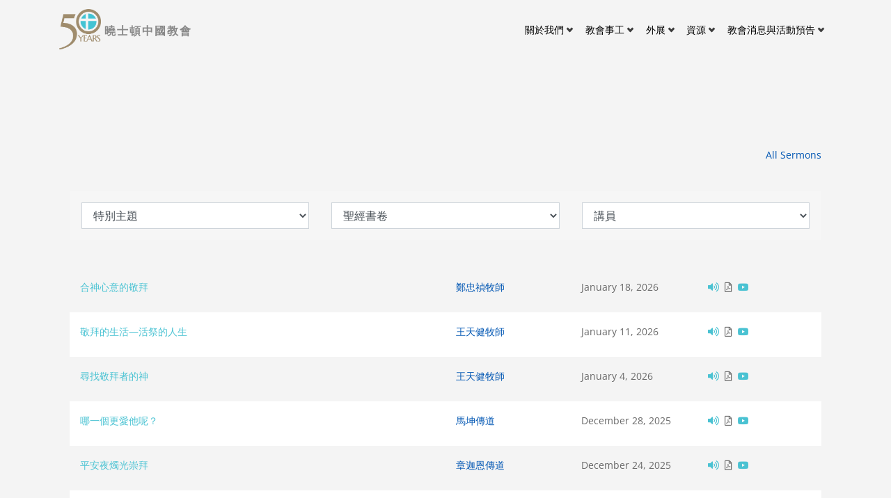

--- FILE ---
content_type: text/html; charset=UTF-8
request_url: https://ch.hcchome.org/mandarin/sermon/%EF%BF%BD%EF%BF%BD%EF%BF%BD%EF%BF%BD%EF%BF%BD%EF%BF%BD%EF%BF%BD%EF%BF%BD%EF%BF%BD%EF%BF%BD%EF%BF%BD%EF%BF%BD%EF%BF%BD%EF%BF%BD%EF%BF%BD%EF%BF%BD%EF%BF%BD%EF%BF%BD%EF%BF%BD%EF%BF%BD%EF%BF%BD%EF%BF%BD%EF%BF%BD%EF%BF%BD%EF%BF%BD%EF%BF%BD%EF%BF%BD?year=02/05/2023
body_size: 13164
content:

<!DOCTYPE html>
<html lang="en" dir="ltr">
	<head>
		<meta charset="utf-8" />
<style>#block-hcchome-ch-cheeseburgermenu, #block-cheeseburgermenutrigger {--cheese-aside-bg-color: rgba( 75, 194, 211, 1);--cheese-aside-text-color: rgba( 255, 255, 255, 1);--cheese-main-bg-color: rgba( 255, 255, 255, 0.9);--cheese-main-text-color: rgba( 0, 0, 0, 1);--cheese-trigger-color: rgba( 7, 35, 176, 1);--cheese-trigger-bg-color: rgba( 67, 222, 249, 1);--cheese-scrollbar-color: rgba( 106, 236, 251, 1);}</style>
<style>@media all and (min-width: 999px) {#block-cheeseburgermenutrigger{ display:none; }}</style>
<meta name="Generator" content="Drupal 10 (https://www.drupal.org); Commerce 2" />
<meta name="MobileOptimized" content="width" />
<meta name="HandheldFriendly" content="true" />
<meta name="viewport" content="width=device-width, initial-scale=1.0" />
<link rel="icon" href="/sites/default/files/HCCLogo-only.png" type="image/png" />


			<title>Sermons | 曉士頓中國教會</title>
			<link rel="stylesheet" media="all" href="/libraries/drupal-superfish/css/superfish.css?t4jhcu" />
<link rel="stylesheet" media="all" href="/core/themes/stable9/css/system/components/align.module.css?t4jhcu" />
<link rel="stylesheet" media="all" href="/core/themes/stable9/css/system/components/fieldgroup.module.css?t4jhcu" />
<link rel="stylesheet" media="all" href="/core/themes/stable9/css/system/components/container-inline.module.css?t4jhcu" />
<link rel="stylesheet" media="all" href="/core/themes/stable9/css/system/components/clearfix.module.css?t4jhcu" />
<link rel="stylesheet" media="all" href="/core/themes/stable9/css/system/components/details.module.css?t4jhcu" />
<link rel="stylesheet" media="all" href="/core/themes/stable9/css/system/components/hidden.module.css?t4jhcu" />
<link rel="stylesheet" media="all" href="/core/themes/stable9/css/system/components/item-list.module.css?t4jhcu" />
<link rel="stylesheet" media="all" href="/core/themes/stable9/css/system/components/js.module.css?t4jhcu" />
<link rel="stylesheet" media="all" href="/core/themes/stable9/css/system/components/nowrap.module.css?t4jhcu" />
<link rel="stylesheet" media="all" href="/core/themes/stable9/css/system/components/position-container.module.css?t4jhcu" />
<link rel="stylesheet" media="all" href="/core/themes/stable9/css/system/components/reset-appearance.module.css?t4jhcu" />
<link rel="stylesheet" media="all" href="/core/themes/stable9/css/system/components/resize.module.css?t4jhcu" />
<link rel="stylesheet" media="all" href="/core/themes/stable9/css/system/components/system-status-counter.css?t4jhcu" />
<link rel="stylesheet" media="all" href="/core/themes/stable9/css/system/components/system-status-report-counters.css?t4jhcu" />
<link rel="stylesheet" media="all" href="/core/themes/stable9/css/system/components/system-status-report-general-info.css?t4jhcu" />
<link rel="stylesheet" media="all" href="/core/themes/stable9/css/system/components/tablesort.module.css?t4jhcu" />
<link rel="stylesheet" media="all" href="/core/themes/stable9/css/core/components/progress.module.css?t4jhcu" />
<link rel="stylesheet" media="all" href="/core/themes/stable9/css/core/components/ajax-progress.module.css?t4jhcu" />
<link rel="stylesheet" media="all" href="/core/themes/stable9/css/views/views.module.css?t4jhcu" />
<link rel="stylesheet" media="all" href="/modules/blazy/css/blazy.css?t4jhcu" />
<link rel="stylesheet" media="all" href="/modules/ckeditor_accordion/css/accordion.frontend.css?t4jhcu" />
<link rel="stylesheet" media="all" href="/modules/better_exposed_filters/css/better_exposed_filters.css?t4jhcu" />
<link rel="stylesheet" media="all" href="/modules/cheeseburger_menu/css/cheeseburger_menu.css?t4jhcu" />
<link rel="stylesheet" media="all" href="/core/themes/stable9/css/core/assets/vendor/normalize-css/normalize.css?t4jhcu" />
<link rel="stylesheet" media="all" href="/themes/bootstrap4/css/components/action-links.css?t4jhcu" />
<link rel="stylesheet" media="all" href="/themes/bootstrap4/css/components/breadcrumb.css?t4jhcu" />
<link rel="stylesheet" media="all" href="/themes/bootstrap4/css/components/container-inline.css?t4jhcu" />
<link rel="stylesheet" media="all" href="/themes/bootstrap4/css/components/details.css?t4jhcu" />
<link rel="stylesheet" media="all" href="/themes/bootstrap4/css/components/exposed-filters.css?t4jhcu" />
<link rel="stylesheet" media="all" href="/themes/bootstrap4/css/components/field.css?t4jhcu" />
<link rel="stylesheet" media="all" href="/themes/bootstrap4/css/components/form.css?t4jhcu" />
<link rel="stylesheet" media="all" href="/themes/bootstrap4/css/components/icons.css?t4jhcu" />
<link rel="stylesheet" media="all" href="/themes/bootstrap4/css/components/inline-form.css?t4jhcu" />
<link rel="stylesheet" media="all" href="/themes/bootstrap4/css/components/item-list.css?t4jhcu" />
<link rel="stylesheet" media="all" href="/themes/bootstrap4/css/components/links.css?t4jhcu" />
<link rel="stylesheet" media="all" href="/themes/bootstrap4/css/components/menu.css?t4jhcu" />
<link rel="stylesheet" media="all" href="/themes/bootstrap4/css/components/more-link.css?t4jhcu" />
<link rel="stylesheet" media="all" href="/themes/bootstrap4/css/components/pager.css?t4jhcu" />
<link rel="stylesheet" media="all" href="/themes/bootstrap4/css/components/tabledrag.css?t4jhcu" />
<link rel="stylesheet" media="all" href="/themes/bootstrap4/css/components/tableselect.css?t4jhcu" />
<link rel="stylesheet" media="all" href="/themes/bootstrap4/css/components/tablesort.css?t4jhcu" />
<link rel="stylesheet" media="all" href="/themes/bootstrap4/css/components/textarea.css?t4jhcu" />
<link rel="stylesheet" media="all" href="/themes/bootstrap4/css/components/ui-dialog.css?t4jhcu" />
<link rel="stylesheet" media="all" href="/themes/bootstrap4/css/components/messages.css?t4jhcu" />
<link rel="stylesheet" media="all" href="/themes/bootstrap4/css/components/progress.css?t4jhcu" />
<link rel="stylesheet" media="all" href="/themes/bootstrap4/css/components/file.css?t4jhcu" />
<link rel="stylesheet" media="all" href="/themes/bootstrap4/css/style.css?t4jhcu" />
<link rel="stylesheet" media="all" href="/themes/hcchome_ch/css/style.css?t4jhcu" />
<link rel="stylesheet" media="all" href="/themes/hcchome_ch/fonts/fontawesome/css/all.css?t4jhcu" />
<link rel="stylesheet" media="all" href="/sites/default/files/asset_injector/css/fundraising_thermometer-5fdacc9d8215d206414d184265fc7fe6.css?t4jhcu" />

				</head>
				<body class="path-mandarin   d-flex flex-column h-100">
										<a href="#main-content" class="visually-hidden focusable skip-link">
						Skip to main content
					</a>
					
					  <div class="dialog-off-canvas-main-canvas d-flex flex-column h-100" data-off-canvas-main-canvas>
    

<header class="sticky-top" style="background: #f4f4f4;z-index:30;">
	
<div class="region region-header">
	<div style="display: none;" class="block-cheeseburgermenu-container block-cheeseburgermenu-container--with-navigation" id="block-hcchome-ch-cheeseburgermenu">

	
				<div class="cheeseburger-menu__side-menu">
		<div class="cheeseburger-menu__side-trigger" data-cheeseburger-close="true"><?xml version="1.0" encoding="utf-8"?>
<!-- Generator: Adobe Illustrator 19.1.0, SVG Export Plug-In . SVG Version: 6.00 Build 0)  -->
<svg version="1.1" xmlns="http://www.w3.org/2000/svg" xmlns:xlink="http://www.w3.org/1999/xlink" x="0px" y="0px" width="24px"
	 height="24px" viewBox="0 0 24 24" enable-background="new 0 0 24 24" xml:space="preserve">
<g id="Bounding_Boxes">
	<path fill="none" d="M0,0h24v24H0V0z"/>
</g>
<g id="Rounded">
	<path d="M18.3,5.71L18.3,5.71c-0.39-0.39-1.02-0.39-1.41,0L12,10.59L7.11,5.7c-0.39-0.39-1.02-0.39-1.41,0l0,0
		c-0.39,0.39-0.39,1.02,0,1.41L10.59,12L5.7,16.89c-0.39,0.39-0.39,1.02,0,1.41h0c0.39,0.39,1.02,0.39,1.41,0L12,13.41l4.89,4.89
		c0.39,0.39,1.02,0.39,1.41,0l0,0c0.39-0.39,0.39-1.02,0-1.41L13.41,12l4.89-4.89C18.68,6.73,18.68,6.09,18.3,5.71z"/>
</g>
</svg>
</div>

		      						</div>

<div class="cheeseburger-menu__main-navigation-area">
				<div  data-cheeseburger-id="menu-hcc-main-menu" >
						<ul
				class="cheeseburger-menu__mainmenu">
															<li  class="menu-link cheeseburger-menu__item hcc-main-menu__item cheeseburger-parent">
									<span class="cheeseburger-menu__item-label" data-cheeseburger-parent-trigger>
					<span>關於我們</span>
				</span>
					
					<span class="cheeseburger-menu__submenu-trigger" data-cheeseburger-parent-trigger><div class="cheeseburger-menu__submenu-trigger-icon dropdown"></div></span>
			<ul class="cheeseburger-menu__submenu">
											<li  class="menu-link cheeseburger-menu__item hcc-main-menu__item">
					<a class="cheeseburger-menu__item-label" href="/%E9%97%9C%E6%96%BC%E6%88%91%E5%80%91/%E4%BD%BF%E5%91%BD%E8%88%87%E4%BF%A1%E4%BB%B0">
				<span>使命與信仰</span>
			</a>
		
			</li>

											<li  class="menu-link cheeseburger-menu__item hcc-main-menu__item">
					<a class="cheeseburger-menu__item-label" href="/%E9%97%9C%E6%96%BC%E6%88%91%E5%80%91/%E6%A0%B8%E5%BF%83%E5%83%B9%E5%80%BC">
				<span>核心價值</span>
			</a>
		
			</li>

											<li  class="menu-link cheeseburger-menu__item hcc-main-menu__item">
					<a class="cheeseburger-menu__item-label" href="/%E9%97%9C%E6%96%BC%E6%88%91%E5%80%91/%E6%95%99%E7%89%A7%E5%90%8C%E5%B7%A5">
				<span>同工團隊</span>
			</a>
		
			</li>

											<li  class="menu-link cheeseburger-menu__item hcc-main-menu__item">
					<a class="cheeseburger-menu__item-label" href="/%E9%97%9C%E6%96%BC%E6%88%91%E5%80%91/%E9%95%B7%E5%9F%B7%E6%9C%83">
				<span>長執會</span>
			</a>
		
			</li>

											<li  class="menu-link cheeseburger-menu__item hcc-main-menu__item">
					<a class="cheeseburger-menu__item-label" href="/%E9%97%9C%E6%96%BC%E6%88%91%E5%80%91/%E8%81%AF%E7%B9%AB%E6%88%91%E5%80%91">
				<span>聯繫我們</span>
			</a>
		
			</li>

											<li  class="menu-link cheeseburger-menu__item hcc-main-menu__item">
					<a class="cheeseburger-menu__item-label" href="/%E9%97%9C%E6%96%BC%E6%88%91%E5%80%91/%E6%96%B0%E6%9C%8B%E5%8F%8B">
				<span>新來賓</span>
			</a>
		
			</li>

											<li  class="menu-link cheeseburger-menu__item hcc-main-menu__item cheeseburger-parent">
									<span class="cheeseburger-menu__item-label" data-cheeseburger-parent-trigger>
					<span>奉獻</span>
				</span>
					
					<span class="cheeseburger-menu__submenu-trigger" data-cheeseburger-parent-trigger><div class="cheeseburger-menu__submenu-trigger-icon dropdown"></div></span>
			<ul class="cheeseburger-menu__submenu">
											<li  class="menu-link cheeseburger-menu__item hcc-main-menu__item">
					<a class="cheeseburger-menu__item-label" href="https://ch.hcchome.org/node/583">
				<span>網上奉獻</span>
			</a>
		
			</li>

											<li  class="menu-link cheeseburger-menu__item hcc-main-menu__item">
					<a class="cheeseburger-menu__item-label" href="https://en.hcchome.org/about/ways-give">
				<span>新大樓改建募款</span>
			</a>
		
			</li>

							</ul>
			</li>

											<li  class="menu-link cheeseburger-menu__item hcc-main-menu__item">
					<a class="cheeseburger-menu__item-label" href="https://building.hcchome.org/">
				<span>新大樓網頁</span>
			</a>
		
			</li>

											<li  class="menu-link cheeseburger-menu__item hcc-main-menu__item">
					<a class="cheeseburger-menu__item-label" href="https://en.hcchome.org/">
				<span>HCC English Website</span>
			</a>
		
			</li>

							</ul>
			</li>

											<li  class="menu-link cheeseburger-menu__item hcc-main-menu__item cheeseburger-parent">
									<span class="cheeseburger-menu__item-label" data-cheeseburger-parent-trigger>
					<span>教會事工</span>
				</span>
					
					<span class="cheeseburger-menu__submenu-trigger" data-cheeseburger-parent-trigger><div class="cheeseburger-menu__submenu-trigger-icon dropdown"></div></span>
			<ul class="cheeseburger-menu__submenu">
											<li  class="menu-link cheeseburger-menu__item hcc-main-menu__item">
					<a class="cheeseburger-menu__item-label" href="/%E6%95%99%E6%9C%83%E4%BA%8B%E5%B7%A5/%E4%B8%AD%E6%96%87%E7%A6%B1%E5%91%8A%E6%9C%83">
				<span>中文禱告會</span>
			</a>
		
			</li>

											<li  class="menu-link cheeseburger-menu__item hcc-main-menu__item">
					<a class="cheeseburger-menu__item-label" href="/%E5%9C%98%E5%A5%91%E4%BA%8B%E5%B7%A5/%E8%8F%AF%E8%AA%9E%E5%9C%98%E5%A5%91">
				<span>華語團契</span>
			</a>
		
			</li>

											<li  class="menu-link cheeseburger-menu__item hcc-main-menu__item">
					<a class="cheeseburger-menu__item-label" href="/%E5%9C%98%E5%A5%91%E4%BA%8B%E5%B7%A5/%E7%B2%B5%E8%AA%9E%E5%9C%98%E5%A5%91">
				<span>粵語團契與活動</span>
			</a>
		
			</li>

											<li  class="menu-link cheeseburger-menu__item hcc-main-menu__item">
					<a class="cheeseburger-menu__item-label" href="https://en.hcchome.org/ministries/nursery">
				<span>育嬰事工</span>
			</a>
		
			</li>

											<li  class="menu-link cheeseburger-menu__item hcc-main-menu__item cheeseburger-parent">
									<span class="cheeseburger-menu__item-label" data-cheeseburger-parent-trigger>
					<span>兒童事工</span>
				</span>
					
					<span class="cheeseburger-menu__submenu-trigger" data-cheeseburger-parent-trigger><div class="cheeseburger-menu__submenu-trigger-icon dropdown"></div></span>
			<ul class="cheeseburger-menu__submenu">
											<li  class="menu-link cheeseburger-menu__item hcc-main-menu__item">
					<a class="cheeseburger-menu__item-label" href="https://en.hcchome.org/HccKidsSS">
				<span>Sunday School 兒童主日學</span>
			</a>
		
			</li>

											<li  class="menu-link cheeseburger-menu__item hcc-main-menu__item">
					<a class="cheeseburger-menu__item-label" href="https://en.hcchome.org/preschool-elementary/kids-church">
				<span>Kids Church 兒童主日崇拜</span>
			</a>
		
			</li>

											<li  class="menu-link cheeseburger-menu__item hcc-main-menu__item">
					<a class="cheeseburger-menu__item-label" href="https://en.hcchome.org/children/awana">
				<span>Awana</span>
			</a>
		
			</li>

											<li  class="menu-link cheeseburger-menu__item hcc-main-menu__item">
					<a class="cheeseburger-menu__item-label" href="https://hcchome.breezechms.com/form/153f281311335523724113">
				<span>2025 VBS + Kids&#039; Camp </span>
			</a>
		
			</li>

							</ul>
			</li>

											<li  class="menu-link cheeseburger-menu__item hcc-main-menu__item">
					<a class="cheeseburger-menu__item-label" href="https://en.hcchome.org/ministries/youth">
				<span>青少年事工</span>
			</a>
		
			</li>

											<li  class="menu-link cheeseburger-menu__item hcc-main-menu__item">
					<a class="cheeseburger-menu__item-label" href="/%E6%95%99%E6%9C%83%E4%BA%8B%E5%B7%A5/%E5%AE%B6%E5%BA%AD%E7%94%9F%E6%B4%BB%E4%BA%8B%E5%B7%A5">
				<span>家庭生活事工</span>
			</a>
		
			</li>

											<li  class="menu-link cheeseburger-menu__item hcc-main-menu__item">
					<a class="cheeseburger-menu__item-label" href="/%E6%95%99%E6%9C%83%E4%BA%8B%E5%B7%A5/%E6%88%90%E4%BA%BA%E4%B8%BB%E6%97%A5%E5%AD%B8">
				<span>成人主日學</span>
			</a>
		
			</li>

											<li  class="menu-link cheeseburger-menu__item hcc-main-menu__item">
					<a class="cheeseburger-menu__item-label" href="https://hcc-chinese-school.webnode.page/">
				<span>中文學校</span>
			</a>
		
			</li>

											<li  class="menu-link cheeseburger-menu__item hcc-main-menu__item">
					<a class="cheeseburger-menu__item-label" href="https://hcc-caleb-choir.webnode.page/">
				<span>迦勒詩班</span>
			</a>
		
			</li>

							</ul>
			</li>

											<li  class="menu-link cheeseburger-menu__item hcc-main-menu__item cheeseburger-parent">
									<span class="cheeseburger-menu__item-label" data-cheeseburger-parent-trigger>
					<span>外展</span>
				</span>
					
					<span class="cheeseburger-menu__submenu-trigger" data-cheeseburger-parent-trigger><div class="cheeseburger-menu__submenu-trigger-icon dropdown"></div></span>
			<ul class="cheeseburger-menu__submenu">
											<li  class="menu-link cheeseburger-menu__item hcc-main-menu__item">
					<a class="cheeseburger-menu__item-label" href="/%E5%A4%96%E5%B1%95/%E6%9C%AC%E5%9C%B0%E5%A4%96%E5%B1%95">
				<span>本地外展</span>
			</a>
		
			</li>

											<li  class="menu-link cheeseburger-menu__item hcc-main-menu__item">
					<a class="cheeseburger-menu__item-label" href="/%E4%BA%8B%E5%A5%89/%E6%99%AE%E4%B8%96%E5%AE%A3%E6%95%99">
				<span>普世宣教</span>
			</a>
		
			</li>

											<li  class="menu-link cheeseburger-menu__item hcc-main-menu__item">
					<a class="cheeseburger-menu__item-label" href="/%E4%BA%8B%E5%A5%89/%E8%8B%B1%E8%AA%9E%E4%BC%99%E4%BC%B4%E6%B4%BB%E5%8B%95">
				<span>英語伙伴活動</span>
			</a>
		
			</li>

											<li  class="menu-link cheeseburger-menu__item hcc-main-menu__item">
					<a class="cheeseburger-menu__item-label" href="/%E4%BA%8B%E5%A5%89/%E6%9C%8D%E5%8B%99%E7%95%B6%E5%9C%B0%E5%AD%B8%E6%A0%A1">
				<span>服務當地學校</span>
			</a>
		
			</li>

											<li  class="menu-link cheeseburger-menu__item hcc-main-menu__item">
					<a class="cheeseburger-menu__item-label" href="/%E4%BA%8B%E5%A5%89/%E6%9C%8D%E5%8B%99%E7%84%A1%E5%AE%B6%E5%8F%AF%E6%AD%B8%E8%80%85">
				<span>服務無家可歸者</span>
			</a>
		
			</li>

											<li  class="menu-link cheeseburger-menu__item hcc-main-menu__item">
					<a class="cheeseburger-menu__item-label" href="/%E4%BA%8B%E5%A5%89/%E6%9C%8D%E5%8B%99%E4%BA%BA%E5%8F%A3%E8%B2%A9%E8%B3%A3%E8%A2%AB%E5%AE%B3%E8%80%85">
				<span>服務人口販賣被害者</span>
			</a>
		
			</li>

							</ul>
			</li>

											<li  class="menu-link cheeseburger-menu__item hcc-main-menu__item cheeseburger-parent">
									<span class="cheeseburger-menu__item-label" data-cheeseburger-parent-trigger>
					<span>資源</span>
				</span>
					
					<span class="cheeseburger-menu__submenu-trigger" data-cheeseburger-parent-trigger><div class="cheeseburger-menu__submenu-trigger-icon dropdown"></div></span>
			<ul class="cheeseburger-menu__submenu">
											<li  class="menu-link cheeseburger-menu__item hcc-main-menu__item">
					<a class="cheeseburger-menu__item-label" href="/%E8%B3%87%E6%BA%90/%E4%B8%AD%E6%96%87%E4%B8%BB%E6%97%A5%E5%B4%87%E6%8B%9C%E9%80%B1%E5%A0%B1">
				<span>中文主日崇拜週報</span>
			</a>
		
			</li>

											<li  class="menu-link cheeseburger-menu__item hcc-main-menu__item">
					<a class="cheeseburger-menu__item-label" href="https://ch.hcchome.org/mandarin/sermon/allsermons">
				<span>華語講道</span>
			</a>
		
			</li>

											<li  class="menu-link cheeseburger-menu__item hcc-main-menu__item">
					<a class="cheeseburger-menu__item-label" href="https://ch.hcchome.org/cantonese/sermon/allsermons">
				<span>粵語講道</span>
			</a>
		
			</li>

											<li  class="menu-link cheeseburger-menu__item hcc-main-menu__item">
					<a class="cheeseburger-menu__item-label" href="https://en.hcchome.org/equip/public-theology-lectures">
				<span>公共神學講座（英語）</span>
			</a>
		
			</li>

							</ul>
			</li>

											<li  class="menu-link cheeseburger-menu__item hcc-main-menu__item cheeseburger-parent">
									<span class="cheeseburger-menu__item-label" data-cheeseburger-parent-trigger>
					<span>教會消息與活動預告</span>
				</span>
					
					<span class="cheeseburger-menu__submenu-trigger" data-cheeseburger-parent-trigger><div class="cheeseburger-menu__submenu-trigger-icon dropdown"></div></span>
			<ul class="cheeseburger-menu__submenu">
											<li  class="menu-link cheeseburger-menu__item hcc-main-menu__item">
					<a class="cheeseburger-menu__item-label" href="/%E6%95%99%E6%9C%83%E6%B6%88%E6%81%AF%E8%88%87%E6%B4%BB%E5%8B%95%E9%A0%90%E5%91%8A/%E6%B4%BB%E5%8B%95%E9%A0%90%E5%91%8A-0">
				<span>活動預告</span>
			</a>
		
			</li>

											<li  class="menu-link cheeseburger-menu__item hcc-main-menu__item">
					<a class="cheeseburger-menu__item-label" href="/%E6%95%99%E6%9C%83%E6%B6%88%E6%81%AF%E8%88%87%E6%B4%BB%E5%8B%95%E9%A0%90%E5%91%8A/space-reservations">
				<span>設施空間預訂</span>
			</a>
		
			</li>

											<li  class="menu-link cheeseburger-menu__item hcc-main-menu__item">
					<a class="cheeseburger-menu__item-label" href="https://en.hcchome.org/news-events/job-opportunities">
				<span>工作機會</span>
			</a>
		
			</li>

							</ul>
			</li>

							</ul>
		</div>
	</div>


	
</div>

</div>


			<nav class="navbar navbar-expand-lg   ">
			<div class="container row mx-auto">
				<div class="col-9 col-sm-auto p-0">
					
<div class="region region-nav-branding">
	<div id="block-hcchome-ch-branding">

	
	<div class="navbar-brand d-flex align-items-center">

    <a href="/" title="Home" rel="home" class="site-logo d-block">
    <img src="/sites/default/files/HCC_50th_Logo_Color_0.png" alt="Home" />
  </a>
  
  <div>
        <a href="/" title="Home" rel="home" class="site-title">
      曉士頓中國教會
    </a>
    
      </div>
</div>

</div>

</div>

				</div>

				<div
					class="col-1 col-sm-auto p-0 text-right">
										
<div class="region region-nav-additional">
	<div id="block-cheeseburgermenutrigger">

	
			<div class="block-cheeseburgermenu__trigger-element" data-cheeseburger-id="block-hcchome-ch-cheeseburgermenu">
    <span></span>
    <span></span>
    <span></span>
</div>

	
</div>

</div>


				</div>

				<div class="collapse navbar-collapse col-12 col-md-auto p-0 justify-content-end" id="navbarSupportedContent">
					
<div class="region region-nav-main">
	<div id="block-hcchome-ch-hccmainmenu">

	
			
<ul id="superfish-hcc-main-menu" class="menu sf-menu sf-hcc-main-menu sf-horizontal sf-style-none">
  
<li id="hcc-main-menu-menu-link-content60375e83-1ff9-48d2-b8d4-c90174e0a20b" class="sf-depth-1 menuparent"><a href="/%E9%97%9C%E6%96%BC%E6%88%91%E5%80%91" class="sf-depth-1 menuparent">關於我們</a><ul><li id="hcc-main-menu-menu-link-contentf50da30b-1410-4b72-9ed0-49e96c33548d" class="sf-depth-2 sf-no-children"><a href="/%E9%97%9C%E6%96%BC%E6%88%91%E5%80%91/%E4%BD%BF%E5%91%BD%E8%88%87%E4%BF%A1%E4%BB%B0" class="sf-depth-2">使命與信仰</a></li><li id="hcc-main-menu-menu-link-content015d345c-209f-404a-9535-2727c8bc57de" class="sf-depth-2 sf-no-children"><a href="/%E9%97%9C%E6%96%BC%E6%88%91%E5%80%91/%E6%A0%B8%E5%BF%83%E5%83%B9%E5%80%BC" class="sf-depth-2">核心價值</a></li><li id="hcc-main-menu-menu-link-contentcbc7c42b-f5c7-4063-afec-bd40d4cf00bc" class="sf-depth-2 sf-no-children"><a href="/%E9%97%9C%E6%96%BC%E6%88%91%E5%80%91/%E6%95%99%E7%89%A7%E5%90%8C%E5%B7%A5" class="sf-depth-2">同工團隊</a></li><li id="hcc-main-menu-menu-link-contenteae5236e-386d-4b75-bc04-9b5978028afd" class="sf-depth-2 sf-no-children"><a href="/%E9%97%9C%E6%96%BC%E6%88%91%E5%80%91/%E9%95%B7%E5%9F%B7%E6%9C%83" class="sf-depth-2">長執會</a></li><li id="hcc-main-menu-menu-link-content564c0dd3-fc5d-406f-9cbd-dbd4e3905eee" class="sf-depth-2 sf-no-children"><a href="/%E9%97%9C%E6%96%BC%E6%88%91%E5%80%91/%E8%81%AF%E7%B9%AB%E6%88%91%E5%80%91" class="sf-depth-2">聯繫我們</a></li><li id="hcc-main-menu-menu-link-contentbe3c9f28-167c-472a-be82-4c9e279085d8" class="sf-depth-2 sf-no-children"><a href="/%E9%97%9C%E6%96%BC%E6%88%91%E5%80%91/%E6%96%B0%E6%9C%8B%E5%8F%8B" class="sf-depth-2">新來賓</a></li><li id="hcc-main-menu-menu-link-content01ce829d-5041-4fb2-b01c-b75bf22e9239" class="sf-depth-2 menuparent"><a href="/%E9%97%9C%E6%96%BC%E6%88%91%E5%80%91/raise-right-chinese" class="sf-depth-2 menuparent">奉獻</a><ul><li id="hcc-main-menu-menu-link-content74330c5b-5747-4b1f-98f1-df4da274fe2a" class="sf-depth-3 sf-no-children"><a href="https://ch.hcchome.org/node/583" class="sf-depth-3 sf-external">網上奉獻</a></li><li id="hcc-main-menu-menu-link-contentdaf6640a-d7a8-403a-ac95-c7226fd3ba10" class="sf-depth-3 sf-no-children"><a href="https://en.hcchome.org/about/ways-give" class="sf-depth-3 sf-external">新大樓改建募款</a></li></ul></li><li id="hcc-main-menu-menu-link-content3887a2bd-2114-4c13-a8ea-5308de77c2ec" class="sf-depth-2 sf-no-children"><a href="https://building.hcchome.org/" class="sf-depth-2 sf-external">新大樓網頁</a></li><li id="hcc-main-menu-menu-link-content5551a53a-d4b9-4410-8bcb-0798c44e5150" class="sf-depth-2 sf-no-children"><a href="https://en.hcchome.org/" class="sf-depth-2 sf-external">HCC English Website</a></li></ul></li><li id="hcc-main-menu-menu-link-content555f2555-d466-4c67-9ced-b14941ad117e" class="sf-depth-1 menuparent"><a href="/%E6%95%99%E6%9C%83%E4%BA%8B%E5%B7%A5" class="sf-depth-1 menuparent">教會事工</a><ul><li id="hcc-main-menu-menu-link-contentb11f3f4f-9aec-48f2-97c4-b66ac546db4b" class="sf-depth-2 sf-no-children"><a href="/%E6%95%99%E6%9C%83%E4%BA%8B%E5%B7%A5/%E4%B8%AD%E6%96%87%E7%A6%B1%E5%91%8A%E6%9C%83" class="sf-depth-2">中文禱告會</a></li><li id="hcc-main-menu-menu-link-content119a4eaa-d773-4450-9ded-03626a4dbef6" class="sf-depth-2 sf-no-children"><a href="/%E5%9C%98%E5%A5%91%E4%BA%8B%E5%B7%A5/%E8%8F%AF%E8%AA%9E%E5%9C%98%E5%A5%91" class="sf-depth-2">華語團契</a></li><li id="hcc-main-menu-menu-link-contentc5d3e5d8-2262-4071-8e4a-d1aa590167fc" class="sf-depth-2 sf-no-children"><a href="/%E5%9C%98%E5%A5%91%E4%BA%8B%E5%B7%A5/%E7%B2%B5%E8%AA%9E%E5%9C%98%E5%A5%91" class="sf-depth-2">粵語團契與活動</a></li><li id="hcc-main-menu-menu-link-contente3bd90fd-9295-467f-b57e-0043446ab60d" class="sf-depth-2 sf-no-children"><a href="https://en.hcchome.org/ministries/nursery" class="sf-depth-2 sf-external">育嬰事工</a></li><li id="hcc-main-menu-menu-link-contentade5b3a2-9b84-4437-9875-e52d266e90d5" class="sf-depth-2 menuparent"><a href="https://en.hcchome.org/ministries/preschool-elementary" class="sf-depth-2 sf-external menuparent">兒童事工</a><ul><li id="hcc-main-menu-menu-link-contentba3da7d1-fc15-42b6-b355-83753e602efc" class="sf-depth-3 sf-no-children"><a href="https://en.hcchome.org/HccKidsSS" class="sf-depth-3 sf-external">Sunday School 兒童主日學</a></li><li id="hcc-main-menu-menu-link-contentb16ce151-1f61-4d7c-ab2f-20dc4adb58eb" class="sf-depth-3 sf-no-children"><a href="https://en.hcchome.org/preschool-elementary/kids-church" class="sf-depth-3 sf-external">Kids Church 兒童主日崇拜</a></li><li id="hcc-main-menu-menu-link-content429a5fa8-a7b2-4db3-8671-b21a930aa0a8" class="sf-depth-3 sf-no-children"><a href="https://en.hcchome.org/children/awana" class="sf-depth-3 sf-external">Awana</a></li><li id="hcc-main-menu-menu-link-contentbca666be-9724-4252-8331-633779b1c496" class="sf-depth-3 sf-no-children"><a href="https://hcchome.breezechms.com/form/153f281311335523724113" class="sf-depth-3 sf-external">2025 VBS + Kids&#039; Camp </a></li></ul></li><li id="hcc-main-menu-menu-link-content1abf0799-0c80-4ef8-8f00-4f5e89fe930e" class="sf-depth-2 sf-no-children"><a href="https://en.hcchome.org/ministries/youth" class="sf-depth-2 sf-external">青少年事工</a></li><li id="hcc-main-menu-menu-link-content96458b65-b4b5-4d1b-9416-3457db2d1f4d" class="sf-depth-2 sf-no-children"><a href="/%E6%95%99%E6%9C%83%E4%BA%8B%E5%B7%A5/%E5%AE%B6%E5%BA%AD%E7%94%9F%E6%B4%BB%E4%BA%8B%E5%B7%A5" class="sf-depth-2">家庭生活事工</a></li><li id="hcc-main-menu-menu-link-content221bfc5b-25af-4aad-b805-ffef5f918a5c" class="sf-depth-2 sf-no-children"><a href="/%E6%95%99%E6%9C%83%E4%BA%8B%E5%B7%A5/%E6%88%90%E4%BA%BA%E4%B8%BB%E6%97%A5%E5%AD%B8" class="sf-depth-2">成人主日學</a></li><li id="hcc-main-menu-menu-link-content408a65a7-b67c-4523-aca9-57110568b1f8" class="sf-depth-2 sf-no-children"><a href="https://hcc-chinese-school.webnode.page/" title="中文學校" class="sf-depth-2 sf-external">中文學校</a></li><li id="hcc-main-menu-menu-link-contenteca5d136-8086-4de2-baa6-ea6691215d9f" class="sf-depth-2 sf-no-children"><a href="https://hcc-caleb-choir.webnode.page/" class="sf-depth-2 sf-external">迦勒詩班</a></li></ul></li><li id="hcc-main-menu-menu-link-contentaa61ba51-f46a-4345-b188-d23eb3b6b83b" class="sf-depth-1 menuparent"><a href="/%E4%BA%8B%E5%A5%89" class="sf-depth-1 menuparent">外展</a><ul><li id="hcc-main-menu-menu-link-contentbad2d86a-8a89-4e80-a945-8a7d69313f89" class="sf-depth-2 sf-no-children"><a href="/%E5%A4%96%E5%B1%95/%E6%9C%AC%E5%9C%B0%E5%A4%96%E5%B1%95" class="sf-depth-2">本地外展</a></li><li id="hcc-main-menu-menu-link-content2946c0a1-cb5e-4c13-8bcb-fd0c8a00ac17" class="sf-depth-2 sf-no-children"><a href="/%E4%BA%8B%E5%A5%89/%E6%99%AE%E4%B8%96%E5%AE%A3%E6%95%99" class="sf-depth-2">普世宣教</a></li><li id="hcc-main-menu-menu-link-contentc7b40dbe-950e-4386-855a-2103aadd3190" class="sf-depth-2 sf-no-children"><a href="/%E4%BA%8B%E5%A5%89/%E8%8B%B1%E8%AA%9E%E4%BC%99%E4%BC%B4%E6%B4%BB%E5%8B%95" class="sf-depth-2">英語伙伴活動</a></li><li id="hcc-main-menu-menu-link-content374312ac-8ce9-4f98-a2c4-f90c100b192a" class="sf-depth-2 sf-no-children"><a href="/%E4%BA%8B%E5%A5%89/%E6%9C%8D%E5%8B%99%E7%95%B6%E5%9C%B0%E5%AD%B8%E6%A0%A1" class="sf-depth-2">服務當地學校</a></li><li id="hcc-main-menu-menu-link-content38c5003e-4c91-4237-a266-65ca63b39dc2" class="sf-depth-2 sf-no-children"><a href="/%E4%BA%8B%E5%A5%89/%E6%9C%8D%E5%8B%99%E7%84%A1%E5%AE%B6%E5%8F%AF%E6%AD%B8%E8%80%85" class="sf-depth-2">服務無家可歸者</a></li><li id="hcc-main-menu-menu-link-contentb3568599-db5e-4e8e-a45e-169d9b173019" class="sf-depth-2 sf-no-children"><a href="/%E4%BA%8B%E5%A5%89/%E6%9C%8D%E5%8B%99%E4%BA%BA%E5%8F%A3%E8%B2%A9%E8%B3%A3%E8%A2%AB%E5%AE%B3%E8%80%85" class="sf-depth-2">服務人口販賣被害者</a></li></ul></li><li id="hcc-main-menu-menu-link-contented9ecaf4-96c7-49cf-b11e-e0835dce7e1f" class="sf-depth-1 menuparent"><a href="/%E8%B3%87%E6%BA%90" class="sf-depth-1 menuparent">資源</a><ul><li id="hcc-main-menu-menu-link-content1391c2f5-401e-477b-b0bf-5ca0385a72e0" class="sf-depth-2 sf-no-children"><a href="/%E8%B3%87%E6%BA%90/%E4%B8%AD%E6%96%87%E4%B8%BB%E6%97%A5%E5%B4%87%E6%8B%9C%E9%80%B1%E5%A0%B1" class="sf-depth-2">中文主日崇拜週報</a></li><li id="hcc-main-menu-menu-link-contente0dbc4c5-3954-4f3e-bed3-6e61540f5132" class="sf-depth-2 sf-no-children"><a href="https://ch.hcchome.org/mandarin/sermon/allsermons" class="sf-depth-2 sf-external">華語講道</a></li><li id="hcc-main-menu-menu-link-content678f881b-f375-48c5-a193-6e04ed5218c5" class="sf-depth-2 sf-no-children"><a href="https://ch.hcchome.org/cantonese/sermon/allsermons" class="sf-depth-2 sf-external">粵語講道</a></li><li id="hcc-main-menu-menu-link-contente26ae419-5ff7-437e-bbe0-d0ddcec4f572" class="sf-depth-2 sf-no-children"><a href="https://en.hcchome.org/equip/public-theology-lectures" class="sf-depth-2 sf-external">公共神學講座（英語）</a></li></ul></li><li id="hcc-main-menu-menu-link-contenta4eda7a6-46f2-48f3-a397-1cb7fe6c7813" class="sf-depth-1 menuparent"><a href="/%E6%95%99%E6%9C%83%E6%B6%88%E6%81%AF%E8%88%87%E6%B4%BB%E5%8B%95%E9%A0%90%E5%91%8A" class="sf-depth-1 menuparent">教會消息與活動預告</a><ul><li id="hcc-main-menu-menu-link-contentc8315694-3683-4cfe-86f6-2657ea86e847" class="sf-depth-2 sf-no-children"><a href="/%E6%95%99%E6%9C%83%E6%B6%88%E6%81%AF%E8%88%87%E6%B4%BB%E5%8B%95%E9%A0%90%E5%91%8A/%E6%B4%BB%E5%8B%95%E9%A0%90%E5%91%8A-0" class="sf-depth-2">活動預告</a></li><li id="hcc-main-menu-menu-link-contentef22e58c-f141-4520-bf99-7ac3f52ed392" class="sf-depth-2 sf-no-children"><a href="/%E6%95%99%E6%9C%83%E6%B6%88%E6%81%AF%E8%88%87%E6%B4%BB%E5%8B%95%E9%A0%90%E5%91%8A/space-reservations" class="sf-depth-2">設施空間預訂</a></li><li id="hcc-main-menu-menu-link-contentd7df121d-7de6-4c8d-a2a7-85e3daae5e5f" class="sf-depth-2 sf-no-children"><a href="https://en.hcchome.org/news-events/job-opportunities" class="sf-depth-2 sf-external">工作機會</a></li></ul></li>
</ul>

	
</div>

</div>

				</div>
			</div>
		</nav>
	
</header>

<main role="main">
	<a id="totop"></a>


	<div class="container-fluid pl-0 pr-0">
		<div class="content_above">
<div class="region region-content-above">
	
</div>
</div>
	</div>


	<a id="main-content" tabindex="-1"></a>
	
	<div class="container">
					
<div class="region region-breadcrumb">
	<div data-drupal-messages-fallback class="hidden"></div>

</div>

				<div class="row no-gutters">
			<div class="order-1 order-lg-2 col-12">
				<div class="content_main">
<div class="region region-content">
	<div class="views-element-container">

<div class="sermon-blocks-container js-view-dom-id-3a77a3da04707c166b98780c28b7bceb30a0e1a7925b495c3ad51475db602c67 hcc-block-container-views-view">
	
	
	

	
	<form class="views-exposed-form bef-exposed-form" data-bef-auto-submit-full-form="" data-bef-auto-submit="" data-bef-auto-submit-delay="500" data-drupal-selector="views-exposed-form-sermons-page-1" action="/mandarin/sermon/%EF%BF%BD%EF%BF%BD%EF%BF%BD%EF%BF%BD%EF%BF%BD%EF%BF%BD%EF%BF%BD%EF%BF%BD%EF%BF%BD%EF%BF%BD%EF%BF%BD%EF%BF%BD%EF%BF%BD%EF%BF%BD%EF%BF%BD%EF%BF%BD%EF%BF%BD%EF%BF%BD%EF%BF%BD%EF%BF%BD%EF%BF%BD%EF%BF%BD%EF%BF%BD%EF%BF%BD%EF%BF%BD%EF%BF%BD%EF%BF%BD" method="get" id="views-exposed-form-sermons-page-1" accept-charset="UTF-8">
  <div class="form--inline clearfix">
  
  <input data-bef-auto-submit-exclude="" data-drupal-selector="edit-field-sermon-date-value" type="hidden" name="field_sermon_date_value" value="" class="form-control" />

<div data-drupal-selector="edit-actions" class="form-actions js-form-wrapper form-wrapper" id="edit-actions">
  <input data-bef-auto-submit-click="" class="js-hide button js-form-submit form-submit btn btn-primary" data-drupal-selector="edit-submit-sermons" type="submit" id="edit-submit-sermons" value="Apply" />

</div>

</div>

</form>

	

		

	
	

	
	
</div>
</div>

</div>

<div class="region region-below-view">
	<div class="views-element-container" id="block-hcchome-ch-views-block-sermons-block-2">

	
			<div>

<div class="sermon-blocks-container js-view-dom-id-f73c03fede95518b7332bc29b50e99797f2874e5a30cb5b166bdcf0433129d47 hcc-block-container-views-view">
	
	
	

			<header>
			<a href="https://ch.hcchome.org/mandarin/sermon/allsermons" class="d-block text-right">All Sermons</a>
		</header>
	
	<form class="views-exposed-form bef-exposed-form" data-bef-auto-submit-full-form="" data-bef-auto-submit="" data-bef-auto-submit-delay="500" data-drupal-selector="views-exposed-form-sermons-block-2" action="/mandarin/sermon/%2A" method="get" id="views-exposed-form-sermons-block-2" accept-charset="UTF-8">
  <div class="form--inline clearfix">
  <div class="js-form-item form-item js-form-type-select form-type-select js-form-item-series form-item-series">
      
        <select data-drupal-selector="edit-series" id="edit-series" name="series" class="form-select form-control"><option value="All" selected="selected">特別主題</option><option value="455">2015年差傳月</option><option value="524">以福音為導向--建造門徒面對新時代挑戰</option><option value="540">健康教會</option><option value="461">大齋期</option><option value="468">婚姻</option><option value="553">母親節</option><option value="472">約書亞記系列</option><option value="558">腓立比書</option><option value="539">蒙福家庭</option><option value="448">跟隨主</option></select>
        </div>
<div class="js-form-item form-item js-form-type-select form-type-select js-form-item-book form-item-book">
      
        <select data-drupal-selector="edit-book" id="edit-book" name="book" class="form-select form-control"><option value="All" selected="selected">聖經書卷</option><option value="1">創世記</option><option value="559">约翰福音</option><option value="2">出埃及記</option><option value="3">利未記</option><option value="4">民數記</option><option value="5">申命記</option><option value="6">約書亞記</option><option value="7">士師記</option><option value="8">路得記</option><option value="9">撒母耳記上</option><option value="10">撒母耳記下</option><option value="11">列王紀上</option><option value="12">列王紀下</option><option value="13">歷代志上</option><option value="14">歷代志下</option><option value="15">以斯拉記</option><option value="16">尼希米記</option><option value="17">以斯帖記</option><option value="18">約伯記</option><option value="19">詩篇</option><option value="20">箴言</option><option value="21">傳道書</option><option value="22">雅歌</option><option value="23">以賽亞書</option><option value="24">耶利米書</option><option value="25">耶利米哀歌</option><option value="26">以西結書</option><option value="27">但以理書</option><option value="28">何西阿書</option><option value="29">約珥書</option><option value="30">阿摩司書</option><option value="31">俄巴底亞書</option><option value="32">約拿書</option><option value="33">彌迦書</option><option value="34">那鴻書</option><option value="35">哈巴谷書</option><option value="36">西番雅書</option><option value="37">哈該書</option><option value="38">撒迦利亞書</option><option value="39">瑪拉基書</option><option value="40">馬太福音</option><option value="41">馬可福音</option><option value="42">路加福音</option><option value="43">約翰福音</option><option value="44">使徒行傳</option><option value="45">羅馬書</option><option value="46">哥林多前書</option><option value="47">哥林多後書</option><option value="48">加拉太書</option><option value="49">以弗所書</option><option value="50">腓立比書</option><option value="51">歌羅西書</option><option value="52">帖撒羅尼迦前書</option><option value="53">帖撒羅尼迦後書</option><option value="54">提摩太前書</option><option value="55">提摩太後書</option><option value="56">提多書</option><option value="57">腓利門書</option><option value="58">希伯來書</option><option value="59">雅各書</option><option value="60">彼得前書</option><option value="61">彼得後書</option><option value="62">約翰一書</option><option value="63">約翰二書</option><option value="64">約翰三書</option><option value="65">猶大書</option><option value="66">啟示錄</option></select>
        </div>
<div class="js-form-item form-item js-form-type-select form-type-select js-form-item-preacher form-item-preacher">
      
        <select data-drupal-selector="edit-preacher" id="edit-preacher" name="preacher" class="form-select form-control"><option value="All" selected="selected">講員</option><option value="501">Doug Miller 牧師</option><option value="526">Harvey弟兄</option><option value="567">HCC pasters</option><option value="584">Joseph Cheng</option><option value="506">Paul Cornwell牧師</option><option value="561">Will Brooks 宣教士</option><option value="529">Will Brooks 牧師</option><option value="445">William Hsueh</option><option value="523">丘國源長老</option><option value="552">伍先運長老</option><option value="457">何輝宣教士</option><option value="504">佘亞宏牧師</option><option value="508">余逹心牧師</option><option value="507">余達心牧師</option><option value="533">劉哲沛弟兄</option><option value="551">劉文彪長老</option><option value="464">劉清清長老</option><option value="475">印振明牧師</option><option value="574">吳雪峰牧師</option><option value="489">周偉恩牧師</option><option value="578">周功和牧師</option><option value="497">周學信牧師</option><option value="459">哈維(Harvey Phillips)宣教士</option><option value="573">夏宇明牧师</option><option value="532">孔毅弟兄</option><option value="471">孟寶松牧師</option><option value="588">左心泰牧師</option><option value="502">張德健長老</option><option value="547">張提姆傳道</option><option value="462">張漢林牧師</option><option value="536">彭紹洪長老</option><option value="494">恩韻合唱團</option><option value="571">戴繼宗牧師</option><option value="545">招世超牧師</option><option value="569">方昉傳道</option><option value="454">方林浩長老</option><option value="576">方鎮明牧師</option><option value="451">施克健牧師</option><option value="450">曹惠基牧師</option><option value="518">朱光華牧師</option><option value="484">李國富長老</option><option value="582">李約瑟牧師</option><option value="463">李靈新牧師</option><option value="483">林安國牧師</option><option value="522">林德昌牧師</option><option value="460">林永健牧師</option><option value="579">梁思進牧師</option><option value="585">梅誠長老</option><option value="580">楊哲愷弟兄</option><option value="563">楊心妤姊妹</option><option value="481">欒大端長老</option><option value="519">歐俊文傳道</option><option value="566">歐俊文牧師</option><option value="495">洪慶勝牧師</option><option value="516">洪立民牧師</option><option value="515">溫以諾牧師</option><option value="492">潘定藩</option><option value="458">潘德牧師</option><option value="543">潘毅良傳道</option><option value="528">潘毅良弟兄</option><option value="572">潘鄭浩賢牧師</option><option value="549">熊耐柏長老</option><option value="505">王天健牧師</option><option value="581">王文衍牧師</option><option value="510">王毅弟兄</option><option value="538">王貴恆牧師</option><option value="555">王贵恒</option><option value="556">王贵恒牧師</option><option value="525">盧耀輝傳道</option><option value="535">程令甫牧師</option><option value="537">章迦恩傳道</option><option value="465">羅一強牧師</option><option value="453">羅葦園牧師</option><option value="491">羅裕康醫生</option><option value="564">胡慧華院牧</option><option value="512">胡適明牧師</option><option value="534">莊逸宏牧師</option><option value="485">葉明亮牧師</option><option value="493">葉景兆長老</option><option value="546">葛毅敏長老</option><option value="521">許恩賜牧師</option><option value="487">許重一牧師</option><option value="466">譚聖欣傳道</option><option value="480">譚聖欣牧師</option><option value="517">賴建國牧師</option><option value="499">賴木森牧師</option><option value="541">賴永敬主任</option><option value="575">賴永敬傳道</option><option value="514">賴若瀚牧師</option><option value="520">趙大衛牧師</option><option value="548">邱繁治牧師</option><option value="503">鄭佑生牧師</option><option value="449">鄭忠禎牧師</option><option value="447">鄭浩賢牧師</option><option value="500">鄭識文弟兄</option><option value="474">關少佳牧師</option><option value="513">關榮根牧師</option><option value="509">關自達弟兄</option><option value="498">阮建生牧師</option><option value="496">陳光男牧師</option><option value="550">陳卓明牧師</option><option value="482">陳建平牧師</option><option value="477">陳昆華傳道</option><option value="452">陳祖幸牧師</option><option value="478">陳逹牧師</option><option value="511">陳達牧師</option><option value="486">陸尊恩傳道</option><option value="589">馬坤傳道</option><option value="587">黃健榮牧師</option><option value="490">黃奕明牧師</option><option value="530">黃子嘉牧師</option><option value="476">黃安祥弟兄</option><option value="531">黃安祥長老</option><option value="527">黃小石長老</option><option value="560">黃志宏長老</option></select>
        </div>
<div data-drupal-selector="edit-actions" class="form-actions js-form-wrapper form-wrapper" id="edit-actions--2">
  <input data-bef-auto-submit-click="" class="js-hide button js-form-submit form-submit btn btn-primary" data-drupal-selector="edit-submit-sermons-2" type="submit" id="edit-submit-sermons--2" value="Apply" />

</div>

</div>

</form>

	

			<div class="pb-4 views-row"><div class="views-field views-field-nothing"><span class="field-content"><div class="dynamic-content-block sermon-list-style"><div class="sermon-list-style">


<div class="sermon-list-style--title">
<a href="https://ch.hcchome.org/mandarin/sermon/合神心意的敬拜?year=01/18/2026
">合神心意的敬拜</a>
</div>

<div class="sermon-list-style--preacher"> <a href="https://ch.hcchome.org/mandarin/sermon/allsermons?preacher=449">鄭忠禎牧師</a>
</div>

<div class="sermon-list-style--date"><time datetime="2026-01-18T12:00:00Z" class="datetime">January 18, 2026</time>
</div>

<div class="sermon-list-style--media-icons">
<i class="fas fa-volume-up available"></i>
<i class="far fa-file-pdf"></i>
<i class="fab fa-youtube available"></i>


</div>


</div></div></span></div></div>
		<div class="pb-4 views-row"><div class="views-field views-field-nothing"><span class="field-content"><div class="dynamic-content-block sermon-list-style"><div class="sermon-list-style">


<div class="sermon-list-style--title">
<a href="https://ch.hcchome.org/mandarin/sermon/敬拜的生活—活祭的人生?year=01/11/2026
">敬拜的生活—活祭的人生</a>
</div>

<div class="sermon-list-style--preacher"> <a href="https://ch.hcchome.org/mandarin/sermon/allsermons?preacher=505">王天健牧師</a>
</div>

<div class="sermon-list-style--date"><time datetime="2026-01-11T12:00:00Z" class="datetime">January 11, 2026</time>
</div>

<div class="sermon-list-style--media-icons">
<i class="fas fa-volume-up available"></i>
<i class="far fa-file-pdf"></i>
<i class="fab fa-youtube available"></i>


</div>


</div></div></span></div></div>
		<div class="pb-4 views-row"><div class="views-field views-field-nothing"><span class="field-content"><div class="dynamic-content-block sermon-list-style"><div class="sermon-list-style">


<div class="sermon-list-style--title">
<a href="https://ch.hcchome.org/mandarin/sermon/尋找敬拜者的神?year=01/04/2026
">尋找敬拜者的神</a>
</div>

<div class="sermon-list-style--preacher"> <a href="https://ch.hcchome.org/mandarin/sermon/allsermons?preacher=505">王天健牧師</a>
</div>

<div class="sermon-list-style--date"><time datetime="2026-01-04T12:00:00Z" class="datetime">January 4, 2026</time>
</div>

<div class="sermon-list-style--media-icons">
<i class="fas fa-volume-up available"></i>
<i class="far fa-file-pdf"></i>
<i class="fab fa-youtube available"></i>


</div>


</div></div></span></div></div>
		<div class="pb-4 views-row"><div class="views-field views-field-nothing"><span class="field-content"><div class="dynamic-content-block sermon-list-style"><div class="sermon-list-style">


<div class="sermon-list-style--title">
<a href="https://ch.hcchome.org/mandarin/sermon/哪一個更愛他呢？?year=12/28/2025
">哪一個更愛他呢？</a>
</div>

<div class="sermon-list-style--preacher"> <a href="https://ch.hcchome.org/mandarin/sermon/allsermons?preacher=589">馬坤傳道</a>
</div>

<div class="sermon-list-style--date"><time datetime="2025-12-28T12:00:00Z" class="datetime">December 28, 2025</time>
</div>

<div class="sermon-list-style--media-icons">
<i class="fas fa-volume-up available"></i>
<i class="far fa-file-pdf"></i>
<i class="fab fa-youtube available"></i>


</div>


</div></div></span></div></div>
		<div class="pb-4 views-row"><div class="views-field views-field-nothing"><span class="field-content"><div class="dynamic-content-block sermon-list-style"><div class="sermon-list-style">


<div class="sermon-list-style--title">
<a href="https://ch.hcchome.org/mandarin/sermon/平安夜燭光崇拜?year=12/24/2025
">平安夜燭光崇拜</a>
</div>

<div class="sermon-list-style--preacher"> <a href="https://ch.hcchome.org/mandarin/sermon/allsermons?preacher=537">章迦恩傳道</a>
</div>

<div class="sermon-list-style--date"><time datetime="2025-12-24T12:00:00Z" class="datetime">December 24, 2025</time>
</div>

<div class="sermon-list-style--media-icons">
<i class="fas fa-volume-up available"></i>
<i class="far fa-file-pdf"></i>
<i class="fab fa-youtube available"></i>


</div>


</div></div></span></div></div>
		<div class="pb-4 views-row"><div class="views-field views-field-nothing"><span class="field-content"><div class="dynamic-content-block sermon-list-style"><div class="sermon-list-style">


<div class="sermon-list-style--title">
<a href="https://ch.hcchome.org/mandarin/sermon/世界之光?year=12/21/2025
">世界之光</a>
</div>

<div class="sermon-list-style--preacher"> <a href="https://ch.hcchome.org/mandarin/sermon/allsermons?preacher=505">王天健牧師</a>
</div>

<div class="sermon-list-style--date"><time datetime="2025-12-21T12:00:00Z" class="datetime">December 21, 2025</time>
</div>

<div class="sermon-list-style--media-icons">
<i class="fas fa-volume-up available"></i>
<i class="far fa-file-pdf"></i>
<i class="fab fa-youtube available"></i>


</div>


</div></div></span></div></div>
		<div class="pb-4 views-row"><div class="views-field views-field-nothing"><span class="field-content"><div class="dynamic-content-block sermon-list-style"><div class="sermon-list-style">


<div class="sermon-list-style--title">
<a href="https://ch.hcchome.org/mandarin/sermon/大地迎接君王?year=12/14/2025
">大地迎接君王</a>
</div>

<div class="sermon-list-style--preacher"> <a href="https://ch.hcchome.org/mandarin/sermon/allsermons?preacher=575">賴永敬傳道</a>
</div>

<div class="sermon-list-style--date"><time datetime="2025-12-14T12:00:00Z" class="datetime">December 14, 2025</time>
</div>

<div class="sermon-list-style--media-icons">
<i class="fas fa-volume-up available"></i>
<i class="far fa-file-pdf"></i>
<i class="fab fa-youtube available"></i>


</div>


</div></div></span></div></div>
		<div class="pb-4 views-row"><div class="views-field views-field-nothing"><span class="field-content"><div class="dynamic-content-block sermon-list-style"><div class="sermon-list-style">


<div class="sermon-list-style--title">
<a href="https://ch.hcchome.org/mandarin/sermon/安身立命，蒙福之道?year=12/07/2025
">安身立命，蒙福之道</a>
</div>

<div class="sermon-list-style--preacher"> <a href="https://ch.hcchome.org/mandarin/sermon/allsermons?preacher=449">鄭忠禎牧師</a>
</div>

<div class="sermon-list-style--date"><time datetime="2025-12-07T12:00:00Z" class="datetime">December 7, 2025</time>
</div>

<div class="sermon-list-style--media-icons">
<i class="fas fa-volume-up available"></i>
<i class="far fa-file-pdf"></i>
<i class="fab fa-youtube available"></i>


</div>


</div></div></span></div></div>
		<div class="pb-4 views-row"><div class="views-field views-field-nothing"><span class="field-content"><div class="dynamic-content-block sermon-list-style"><div class="sermon-list-style">


<div class="sermon-list-style--title">
<a href="https://ch.hcchome.org/mandarin/sermon/一種建立在信靠上的生命?year=11/30/2025
">一種建立在信靠上的生命</a>
</div>

<div class="sermon-list-style--preacher"> <a href="https://ch.hcchome.org/mandarin/sermon/allsermons?preacher=589">馬坤傳道</a>
</div>

<div class="sermon-list-style--date"><time datetime="2025-11-30T12:00:00Z" class="datetime">November 30, 2025</time>
</div>

<div class="sermon-list-style--media-icons">
<i class="fas fa-volume-up available"></i>
<i class="far fa-file-pdf"></i>
<i class="fab fa-youtube available"></i>


</div>


</div></div></span></div></div>
		<div class="pb-4 views-row"><div class="views-field views-field-nothing"><span class="field-content"><div class="dynamic-content-block sermon-list-style"><div class="sermon-list-style">


<div class="sermon-list-style--title">
<a href="https://ch.hcchome.org/mandarin/sermon/永恆的節期?year=11/23/2025
">永恆的節期</a>
</div>

<div class="sermon-list-style--preacher"> <a href="https://ch.hcchome.org/mandarin/sermon/allsermons?preacher=505">王天健牧師</a>
</div>

<div class="sermon-list-style--date"><time datetime="2025-11-23T12:00:00Z" class="datetime">November 23, 2025</time>
</div>

<div class="sermon-list-style--media-icons">
<i class="fas fa-volume-up available"></i>
<i class="far fa-file-pdf"></i>
<i class="fab fa-youtube available"></i>


</div>


</div></div></span></div></div>
		<div class="pb-4 views-row"><div class="views-field views-field-nothing"><span class="field-content"><div class="dynamic-content-block sermon-list-style"><div class="sermon-list-style">


<div class="sermon-list-style--title">
<a href="https://ch.hcchome.org/mandarin/sermon/完美的祭司和祭物?year=11/16/2025
">完美的祭司和祭物</a>
</div>

<div class="sermon-list-style--preacher"> <a href="https://ch.hcchome.org/mandarin/sermon/allsermons?preacher=575">賴永敬傳道</a>
</div>

<div class="sermon-list-style--date"><time datetime="2025-11-16T12:00:00Z" class="datetime">November 16, 2025</time>
</div>

<div class="sermon-list-style--media-icons">
<i class="fas fa-volume-up available"></i>
<i class="far fa-file-pdf"></i>
<i class="fab fa-youtube available"></i>


</div>


</div></div></span></div></div>
		<div class="pb-4 views-row"><div class="views-field views-field-nothing"><span class="field-content"><div class="dynamic-content-block sermon-list-style"><div class="sermon-list-style">


<div class="sermon-list-style--title">
<a href="https://ch.hcchome.org/mandarin/sermon/建立屬神子民的文化?year=11/09/2025
">建立屬神子民的文化</a>
</div>

<div class="sermon-list-style--preacher"> <a href="https://ch.hcchome.org/mandarin/sermon/allsermons?preacher=449">鄭忠禎牧師</a>
</div>

<div class="sermon-list-style--date"><time datetime="2025-11-09T12:00:00Z" class="datetime">November 9, 2025</time>
</div>

<div class="sermon-list-style--media-icons">
<i class="fas fa-volume-up available"></i>
<i class="far fa-file-pdf"></i>
<i class="fab fa-youtube available"></i>


</div>


</div></div></span></div></div>
		<div class="pb-4 views-row"><div class="views-field views-field-nothing"><span class="field-content"><div class="dynamic-content-block sermon-list-style"><div class="sermon-list-style">


<div class="sermon-list-style--title">
<a href="https://ch.hcchome.org/mandarin/sermon/禁戒淫亂?year=11/02/2025
">禁戒淫亂</a>
</div>

<div class="sermon-list-style--preacher"> <a href="https://ch.hcchome.org/mandarin/sermon/allsermons?preacher=505">王天健牧師</a>
</div>

<div class="sermon-list-style--date"><time datetime="2025-11-02T12:00:00Z" class="datetime">November 2, 2025</time>
</div>

<div class="sermon-list-style--media-icons">
<i class="fas fa-volume-up available"></i>
<i class="far fa-file-pdf"></i>
<i class="fab fa-youtube available"></i>


</div>


</div></div></span></div></div>
		<div class="pb-4 views-row"><div class="views-field views-field-nothing"><span class="field-content"><div class="dynamic-content-block sermon-list-style"><div class="sermon-list-style">


<div class="sermon-list-style--title">
<a href="https://ch.hcchome.org/mandarin/sermon/贖罪日?year=10/26/2025
">贖罪日</a>
</div>

<div class="sermon-list-style--preacher"> <a href="https://ch.hcchome.org/mandarin/sermon/allsermons?preacher=505">王天健牧師</a>
</div>

<div class="sermon-list-style--date"><time datetime="2025-10-26T12:00:00Z" class="datetime">October 26, 2025</time>
</div>

<div class="sermon-list-style--media-icons">
<i class="fas fa-volume-up available"></i>
<i class="far fa-file-pdf"></i>
<i class="fab fa-youtube available"></i>


</div>


</div></div></span></div></div>
		<div class="pb-4 views-row"><div class="views-field views-field-nothing"><span class="field-content"><div class="dynamic-content-block sermon-list-style"><div class="sermon-list-style">


<div class="sermon-list-style--title">
<a href="https://ch.hcchome.org/mandarin/sermon/回應差遣的教會?year=10/19/2025
">回應差遣的教會</a>
</div>

<div class="sermon-list-style--preacher"> <a href="https://ch.hcchome.org/mandarin/sermon/allsermons?preacher=447">鄭浩賢牧師</a>
</div>

<div class="sermon-list-style--date"><time datetime="2025-10-19T12:00:00Z" class="datetime">October 19, 2025</time>
</div>

<div class="sermon-list-style--media-icons">
<i class="fas fa-volume-up available"></i>
<i class="far fa-file-pdf available"></i>
<i class="fab fa-youtube available"></i>


</div>


</div></div></span></div></div>
		<div class="pb-4 views-row"><div class="views-field views-field-nothing"><span class="field-content"><div class="dynamic-content-block sermon-list-style"><div class="sermon-list-style">


<div class="sermon-list-style--title">
<a href="https://ch.hcchome.org/mandarin/sermon/倚靠恩典的教會?year=10/18/2025
">倚靠恩典的教會</a>
</div>

<div class="sermon-list-style--preacher"> <a href="https://ch.hcchome.org/mandarin/sermon/allsermons?preacher=447">鄭浩賢牧師</a>
</div>

<div class="sermon-list-style--date"><time datetime="2025-10-18T12:00:00Z" class="datetime">October 18, 2025</time>
</div>

<div class="sermon-list-style--media-icons">
<i class="fas fa-volume-up available"></i>
<i class="far fa-file-pdf"></i>
<i class="fab fa-youtube available"></i>


</div>


</div></div></span></div></div>
		<div class="pb-4 views-row"><div class="views-field views-field-nothing"><span class="field-content"><div class="dynamic-content-block sermon-list-style"><div class="sermon-list-style">


<div class="sermon-list-style--title">
<a href="https://ch.hcchome.org/mandarin/sermon/彼此服事的教會?year=10/18/2025
">彼此服事的教會</a>
</div>

<div class="sermon-list-style--preacher"> <a href="https://ch.hcchome.org/mandarin/sermon/allsermons?preacher=447">鄭浩賢牧師</a>
</div>

<div class="sermon-list-style--date"><time datetime="2025-10-18T12:00:00Z" class="datetime">October 18, 2025</time>
</div>

<div class="sermon-list-style--media-icons">
<i class="fas fa-volume-up available"></i>
<i class="far fa-file-pdf"></i>
<i class="fab fa-youtube available"></i>


</div>


</div></div></span></div></div>
		<div class="pb-4 views-row"><div class="views-field views-field-nothing"><span class="field-content"><div class="dynamic-content-block sermon-list-style"><div class="sermon-list-style">


<div class="sermon-list-style--title">
<a href="https://ch.hcchome.org/mandarin/sermon/我是神聖的?year=10/12/2025
">我是神聖的</a>
</div>

<div class="sermon-list-style--preacher"> <a href="https://ch.hcchome.org/mandarin/sermon/allsermons?preacher=575">賴永敬傳道</a>
</div>

<div class="sermon-list-style--date"><time datetime="2025-10-12T12:00:00Z" class="datetime">October 12, 2025</time>
</div>

<div class="sermon-list-style--media-icons">
<i class="fas fa-volume-up available"></i>
<i class="far fa-file-pdf available"></i>
<i class="fab fa-youtube available"></i>


</div>


</div></div></span></div></div>

		  <nav class="pager" role="navigation" aria-labelledby="pagination-heading">
    <h4 id="pagination-heading" class="pager__heading visually-hidden">Pagination</h4>
    <ul class="pager__items js-pager__items">
                    <li class="pager__item is-active">
          Page 1        </li>
                    <li class="pager__item pager__item--next">
          <a href="/mandarin/sermon/%EF%BF%BD%EF%BF%BD%EF%BF%BD%EF%BF%BD%EF%BF%BD%EF%BF%BD%EF%BF%BD%EF%BF%BD%EF%BF%BD%EF%BF%BD%EF%BF%BD%EF%BF%BD%EF%BF%BD%EF%BF%BD%EF%BF%BD%EF%BF%BD%EF%BF%BD%EF%BF%BD%EF%BF%BD%EF%BF%BD%EF%BF%BD%EF%BF%BD%EF%BF%BD%EF%BF%BD%EF%BF%BD%EF%BF%BD%EF%BF%BD?year=02/05/2023&amp;page=1" title="Go to next page" rel="next">
            <span class="visually-hidden">Next page</span>
            <span aria-hidden="true">››</span>
          </a>
        </li>
          </ul>
  </nav>


	
	

	
	
</div>
</div>

	
</div>

</div>
</div>
			</div>
		</div>
	</div>


	<div class="container-fluid pl-0 pr-0">
		<div class="content_below">
<div class="region region-content-below">
	
</div>
</div>
	</div>

	<div class="container">

		<div class="row no-gutters">
			<div class="footer_above col-12">
<div class="region region-footer-above">
	
</div>
</div>
		</div>
	</div>


</main>

<footer class="container-fluid mt-auto py-0">
	<div class="region-footer row p-0">
		
<div class="region region-footer-top">
	
</div>


		
<div class="region region-footer-main">
	<div class="views-element-container" id="block-hcchome-ch-views-block-blocks-block-5-2">

	
			<div>

<div class="hcc-block-container js-view-dom-id-ce24d077d8a34319cce86c82abd38f34f6961f34b00615d1bff119a348725ab1 hcc-block-container-views-view">
	
	
	

	
	
	

			<div class="col-12 col-md-3 col-sm-6 views-row"><div class="views-field views-field-nothing"><span class="field-content"><div class="color__white ">
<div class="hcc-hidden  type-footer-main default">



<div class="default">
<div class="default--header"></div>
<div class="default--body"><p class="text-align-center"><img alt class="img-fluid" data-entity-type="file" data-entity-uuid="ddfe397f-8387-43b6-95ea-510d16321f29" height="127" id src="/sites/default/files/images/block/footer/HCCLogo-v-onlywhite.png" title width="122"></p>
</div>
</div>


<div class="article-style">
<div class="default--image-none"></div>
<div class="default--image"></div>

<div class="default--header"></div>

<div class="default--body"><p class="text-align-center"><img alt class="img-fluid" data-entity-type="file" data-entity-uuid="ddfe397f-8387-43b6-95ea-510d16321f29" height="127" id src="/sites/default/files/images/block/footer/HCCLogo-v-onlywhite.png" title width="122"></p>
</div>
</div>


<div class="text-style-color">
<div class="default--header"></div>
<div class="default--body"><p class="text-align-center"><img alt class="img-fluid" data-entity-type="file" data-entity-uuid="ddfe397f-8387-43b6-95ea-510d16321f29" height="127" id src="/sites/default/files/images/block/footer/HCCLogo-v-onlywhite.png" title width="122"></p>
</div>
</div>


<div class="text-style-icon">
<div class="default--header">
<div class="default--image"><i class="fas fa-cross  default--image-none"></i></div>
<div class="default--title"></div>
</div>

<div class="default--body"><p class="text-align-center"><img alt class="img-fluid" data-entity-type="file" data-entity-uuid="ddfe397f-8387-43b6-95ea-510d16321f29" height="127" id src="/sites/default/files/images/block/footer/HCCLogo-v-onlywhite.png" title width="122"></p>
</div>
</div>


<div class="image-style-bg-center">
<a class="default--image-link" href="#totop">
<div class="default--image-none"></div>
<div class="default--image"></div>
</a>

<div class="default--content">
<div class="default--header"><a class="default--header-link" href="#totop"></a></div>
<div class="default--body"><p class="text-align-center"><img alt class="img-fluid" data-entity-type="file" data-entity-uuid="ddfe397f-8387-43b6-95ea-510d16321f29" height="127" id src="/sites/default/files/images/block/footer/HCCLogo-v-onlywhite.png" title width="122"></p>
</div>
</div>
</div>


<div class="image-style-lr">
<div class="default--image"></div>

<div class="default--content">
<div class="default--header"></div>
<div class="default--body"><p class="text-align-center"><img alt class="img-fluid" data-entity-type="file" data-entity-uuid="ddfe397f-8387-43b6-95ea-510d16321f29" height="127" id src="/sites/default/files/images/block/footer/HCCLogo-v-onlywhite.png" title width="122"></p>
</div>
</div>
</div>


<div class="image-style-rl">
<div class="default--image"></div>

<div class="default--content">
<div class="default--header"></div>
<div class="default--body"><p class="text-align-center"><img alt class="img-fluid" data-entity-type="file" data-entity-uuid="ddfe397f-8387-43b6-95ea-510d16321f29" height="127" id src="/sites/default/files/images/block/footer/HCCLogo-v-onlywhite.png" title width="122"></p>
</div>
</div>
</div>


<div class="profile-style">
<a class="default--image-link" href="#totop">
<div class="default--image"><i class="fas fa-cross  default--image-none"></i> </div>
</a>

<div class="default--content">
<div class="default--header">
<a class="default--header-link" href="#totop"></a>
</div>

<div class="default--body"><p class="text-align-center"><img alt class="img-fluid" data-entity-type="file" data-entity-uuid="ddfe397f-8387-43b6-95ea-510d16321f29" height="127" id src="/sites/default/files/images/block/footer/HCCLogo-v-onlywhite.png" title width="122"></p>
</div>
</div>
</div>


</div>
</div></span></div></div>
		<div class="col-12 col-md-9 col-sm-6 views-row"><div class="views-field views-field-nothing"><span class="field-content"><div class="color__white ">
<div class="hcc-hidden  type-footer-main default">



<div class="default">
<div class="default--header"></div>
<div class="default--body"><ul class="row">
	<li class="ckeditor-inline-div col-md-3"><a href="/node/413">新冠疫情更新</a></li>
	<li class="ckeditor-inline-div col-md-3"><a href="/node/280">新來賓</a></li>
	<li class="ckeditor-inline-div col-md-3"><a href="/node/272">關於我們</a></li>
	<li class="ckeditor-inline-div col-md-3"><a href="/node/279">聯繫我們</a></li>
	<li class="ckeditor-inline-div col-md-3"><a href="/node/274">同工團隊</a></li>
	<li class="ckeditor-inline-div col-md-3"><a href="http://ch.hcchome.org/mandarin/sermon/allsermons">華語講道庫</a>&nbsp;l&nbsp;<a href="http://ch.hcchome.org/cantonese/sermon/allsermons">粵語講道庫</a></li>
	<li class="ckeditor-inline-div col-md-3"><a href="/node/583">網上奉獻</a></li>
	<br />
	<li class="ckeditor-inline-div col-md-3"><a href="https://en.hcchome.org/news-events/job-opportunities" rel="noopener" target="_blank">工作機會</a></li>
</ul>
</div>
</div>


<div class="article-style">
<div class="default--image-none"></div>
<div class="default--image"></div>

<div class="default--header"></div>

<div class="default--body"><ul class="row">
	<li class="ckeditor-inline-div col-md-3"><a href="/node/413">新冠疫情更新</a></li>
	<li class="ckeditor-inline-div col-md-3"><a href="/node/280">新來賓</a></li>
	<li class="ckeditor-inline-div col-md-3"><a href="/node/272">關於我們</a></li>
	<li class="ckeditor-inline-div col-md-3"><a href="/node/279">聯繫我們</a></li>
	<li class="ckeditor-inline-div col-md-3"><a href="/node/274">同工團隊</a></li>
	<li class="ckeditor-inline-div col-md-3"><a href="http://ch.hcchome.org/mandarin/sermon/allsermons">華語講道庫</a>&nbsp;l&nbsp;<a href="http://ch.hcchome.org/cantonese/sermon/allsermons">粵語講道庫</a></li>
	<li class="ckeditor-inline-div col-md-3"><a href="/node/583">網上奉獻</a></li>
	<br />
	<li class="ckeditor-inline-div col-md-3"><a href="https://en.hcchome.org/news-events/job-opportunities" rel="noopener" target="_blank">工作機會</a></li>
</ul>
</div>
</div>


<div class="text-style-color">
<div class="default--header"></div>
<div class="default--body"><ul class="row">
	<li class="ckeditor-inline-div col-md-3"><a href="/node/413">新冠疫情更新</a></li>
	<li class="ckeditor-inline-div col-md-3"><a href="/node/280">新來賓</a></li>
	<li class="ckeditor-inline-div col-md-3"><a href="/node/272">關於我們</a></li>
	<li class="ckeditor-inline-div col-md-3"><a href="/node/279">聯繫我們</a></li>
	<li class="ckeditor-inline-div col-md-3"><a href="/node/274">同工團隊</a></li>
	<li class="ckeditor-inline-div col-md-3"><a href="http://ch.hcchome.org/mandarin/sermon/allsermons">華語講道庫</a>&nbsp;l&nbsp;<a href="http://ch.hcchome.org/cantonese/sermon/allsermons">粵語講道庫</a></li>
	<li class="ckeditor-inline-div col-md-3"><a href="/node/583">網上奉獻</a></li>
	<br />
	<li class="ckeditor-inline-div col-md-3"><a href="https://en.hcchome.org/news-events/job-opportunities" rel="noopener" target="_blank">工作機會</a></li>
</ul>
</div>
</div>


<div class="text-style-icon">
<div class="default--header">
<div class="default--image"><i class="fas fa-cross  default--image-none"></i></div>
<div class="default--title"></div>
</div>

<div class="default--body"><ul class="row">
	<li class="ckeditor-inline-div col-md-3"><a href="/node/413">新冠疫情更新</a></li>
	<li class="ckeditor-inline-div col-md-3"><a href="/node/280">新來賓</a></li>
	<li class="ckeditor-inline-div col-md-3"><a href="/node/272">關於我們</a></li>
	<li class="ckeditor-inline-div col-md-3"><a href="/node/279">聯繫我們</a></li>
	<li class="ckeditor-inline-div col-md-3"><a href="/node/274">同工團隊</a></li>
	<li class="ckeditor-inline-div col-md-3"><a href="http://ch.hcchome.org/mandarin/sermon/allsermons">華語講道庫</a>&nbsp;l&nbsp;<a href="http://ch.hcchome.org/cantonese/sermon/allsermons">粵語講道庫</a></li>
	<li class="ckeditor-inline-div col-md-3"><a href="/node/583">網上奉獻</a></li>
	<br />
	<li class="ckeditor-inline-div col-md-3"><a href="https://en.hcchome.org/news-events/job-opportunities" rel="noopener" target="_blank">工作機會</a></li>
</ul>
</div>
</div>


<div class="image-style-bg-center">
<a class="default--image-link" href="#totop">
<div class="default--image-none"></div>
<div class="default--image"></div>
</a>

<div class="default--content">
<div class="default--header"><a class="default--header-link" href="#totop"></a></div>
<div class="default--body"><ul class="row">
	<li class="ckeditor-inline-div col-md-3"><a href="/node/413">新冠疫情更新</a></li>
	<li class="ckeditor-inline-div col-md-3"><a href="/node/280">新來賓</a></li>
	<li class="ckeditor-inline-div col-md-3"><a href="/node/272">關於我們</a></li>
	<li class="ckeditor-inline-div col-md-3"><a href="/node/279">聯繫我們</a></li>
	<li class="ckeditor-inline-div col-md-3"><a href="/node/274">同工團隊</a></li>
	<li class="ckeditor-inline-div col-md-3"><a href="http://ch.hcchome.org/mandarin/sermon/allsermons">華語講道庫</a>&nbsp;l&nbsp;<a href="http://ch.hcchome.org/cantonese/sermon/allsermons">粵語講道庫</a></li>
	<li class="ckeditor-inline-div col-md-3"><a href="/node/583">網上奉獻</a></li>
	<br />
	<li class="ckeditor-inline-div col-md-3"><a href="https://en.hcchome.org/news-events/job-opportunities" rel="noopener" target="_blank">工作機會</a></li>
</ul>
</div>
</div>
</div>


<div class="image-style-lr">
<div class="default--image"></div>

<div class="default--content">
<div class="default--header"></div>
<div class="default--body"><ul class="row">
	<li class="ckeditor-inline-div col-md-3"><a href="/node/413">新冠疫情更新</a></li>
	<li class="ckeditor-inline-div col-md-3"><a href="/node/280">新來賓</a></li>
	<li class="ckeditor-inline-div col-md-3"><a href="/node/272">關於我們</a></li>
	<li class="ckeditor-inline-div col-md-3"><a href="/node/279">聯繫我們</a></li>
	<li class="ckeditor-inline-div col-md-3"><a href="/node/274">同工團隊</a></li>
	<li class="ckeditor-inline-div col-md-3"><a href="http://ch.hcchome.org/mandarin/sermon/allsermons">華語講道庫</a>&nbsp;l&nbsp;<a href="http://ch.hcchome.org/cantonese/sermon/allsermons">粵語講道庫</a></li>
	<li class="ckeditor-inline-div col-md-3"><a href="/node/583">網上奉獻</a></li>
	<br />
	<li class="ckeditor-inline-div col-md-3"><a href="https://en.hcchome.org/news-events/job-opportunities" rel="noopener" target="_blank">工作機會</a></li>
</ul>
</div>
</div>
</div>


<div class="image-style-rl">
<div class="default--image"></div>

<div class="default--content">
<div class="default--header"></div>
<div class="default--body"><ul class="row">
	<li class="ckeditor-inline-div col-md-3"><a href="/node/413">新冠疫情更新</a></li>
	<li class="ckeditor-inline-div col-md-3"><a href="/node/280">新來賓</a></li>
	<li class="ckeditor-inline-div col-md-3"><a href="/node/272">關於我們</a></li>
	<li class="ckeditor-inline-div col-md-3"><a href="/node/279">聯繫我們</a></li>
	<li class="ckeditor-inline-div col-md-3"><a href="/node/274">同工團隊</a></li>
	<li class="ckeditor-inline-div col-md-3"><a href="http://ch.hcchome.org/mandarin/sermon/allsermons">華語講道庫</a>&nbsp;l&nbsp;<a href="http://ch.hcchome.org/cantonese/sermon/allsermons">粵語講道庫</a></li>
	<li class="ckeditor-inline-div col-md-3"><a href="/node/583">網上奉獻</a></li>
	<br />
	<li class="ckeditor-inline-div col-md-3"><a href="https://en.hcchome.org/news-events/job-opportunities" rel="noopener" target="_blank">工作機會</a></li>
</ul>
</div>
</div>
</div>


<div class="profile-style">
<a class="default--image-link" href="#totop">
<div class="default--image"><i class="fas fa-cross  default--image-none"></i> </div>
</a>

<div class="default--content">
<div class="default--header">
<a class="default--header-link" href="#totop"></a>
</div>

<div class="default--body"><ul class="row">
	<li class="ckeditor-inline-div col-md-3"><a href="/node/413">新冠疫情更新</a></li>
	<li class="ckeditor-inline-div col-md-3"><a href="/node/280">新來賓</a></li>
	<li class="ckeditor-inline-div col-md-3"><a href="/node/272">關於我們</a></li>
	<li class="ckeditor-inline-div col-md-3"><a href="/node/279">聯繫我們</a></li>
	<li class="ckeditor-inline-div col-md-3"><a href="/node/274">同工團隊</a></li>
	<li class="ckeditor-inline-div col-md-3"><a href="http://ch.hcchome.org/mandarin/sermon/allsermons">華語講道庫</a>&nbsp;l&nbsp;<a href="http://ch.hcchome.org/cantonese/sermon/allsermons">粵語講道庫</a></li>
	<li class="ckeditor-inline-div col-md-3"><a href="/node/583">網上奉獻</a></li>
	<br />
	<li class="ckeditor-inline-div col-md-3"><a href="https://en.hcchome.org/news-events/job-opportunities" rel="noopener" target="_blank">工作機會</a></li>
</ul>
</div>
</div>
</div>


</div>
</div></span></div></div>
		<div class="col col-12 views-row"><div class="views-field views-field-nothing"><span class="field-content"><div class="color__white ">
<div class="hcc-hidden  type-footer-main default">



<div class="default">
<div class="default--header"></div>
<div class="default--body"><h4 class="text-align-center"><a href="http://www.facebook.com/houstonchinesechurch" target="_blank"><span class="fab fa-facebook">&nbsp;</span></a> <a href="http://www.twitter.com/HCCHome" target="_blank"><span class="fab fa-twitter">&nbsp;</span></a></h4>
</div>
</div>


<div class="article-style">
<div class="default--image-none"></div>
<div class="default--image"></div>

<div class="default--header"></div>

<div class="default--body"><h4 class="text-align-center"><a href="http://www.facebook.com/houstonchinesechurch" target="_blank"><span class="fab fa-facebook">&nbsp;</span></a> <a href="http://www.twitter.com/HCCHome" target="_blank"><span class="fab fa-twitter">&nbsp;</span></a></h4>
</div>
</div>


<div class="text-style-color">
<div class="default--header"></div>
<div class="default--body"><h4 class="text-align-center"><a href="http://www.facebook.com/houstonchinesechurch" target="_blank"><span class="fab fa-facebook">&nbsp;</span></a> <a href="http://www.twitter.com/HCCHome" target="_blank"><span class="fab fa-twitter">&nbsp;</span></a></h4>
</div>
</div>


<div class="text-style-icon">
<div class="default--header">
<div class="default--image"><i class="fas fa-cross  default--image-none"></i></div>
<div class="default--title"></div>
</div>

<div class="default--body"><h4 class="text-align-center"><a href="http://www.facebook.com/houstonchinesechurch" target="_blank"><span class="fab fa-facebook">&nbsp;</span></a> <a href="http://www.twitter.com/HCCHome" target="_blank"><span class="fab fa-twitter">&nbsp;</span></a></h4>
</div>
</div>


<div class="image-style-bg-center">
<a class="default--image-link" href="#totop">
<div class="default--image-none"></div>
<div class="default--image"></div>
</a>

<div class="default--content">
<div class="default--header"><a class="default--header-link" href="#totop"></a></div>
<div class="default--body"><h4 class="text-align-center"><a href="http://www.facebook.com/houstonchinesechurch" target="_blank"><span class="fab fa-facebook">&nbsp;</span></a> <a href="http://www.twitter.com/HCCHome" target="_blank"><span class="fab fa-twitter">&nbsp;</span></a></h4>
</div>
</div>
</div>


<div class="image-style-lr">
<div class="default--image"></div>

<div class="default--content">
<div class="default--header"></div>
<div class="default--body"><h4 class="text-align-center"><a href="http://www.facebook.com/houstonchinesechurch" target="_blank"><span class="fab fa-facebook">&nbsp;</span></a> <a href="http://www.twitter.com/HCCHome" target="_blank"><span class="fab fa-twitter">&nbsp;</span></a></h4>
</div>
</div>
</div>


<div class="image-style-rl">
<div class="default--image"></div>

<div class="default--content">
<div class="default--header"></div>
<div class="default--body"><h4 class="text-align-center"><a href="http://www.facebook.com/houstonchinesechurch" target="_blank"><span class="fab fa-facebook">&nbsp;</span></a> <a href="http://www.twitter.com/HCCHome" target="_blank"><span class="fab fa-twitter">&nbsp;</span></a></h4>
</div>
</div>
</div>


<div class="profile-style">
<a class="default--image-link" href="#totop">
<div class="default--image"><i class="fas fa-cross  default--image-none"></i> </div>
</a>

<div class="default--content">
<div class="default--header">
<a class="default--header-link" href="#totop"></a>
</div>

<div class="default--body"><h4 class="text-align-center"><a href="http://www.facebook.com/houstonchinesechurch" target="_blank"><span class="fab fa-facebook">&nbsp;</span></a> <a href="http://www.twitter.com/HCCHome" target="_blank"><span class="fab fa-twitter">&nbsp;</span></a></h4>
</div>
</div>
</div>


</div>
</div></span></div></div>

		

	
	

	
	
</div>
</div>

	
</div>

</div>


		<div class="region-footer-bottom">
			© 2021 All Rights Reserved. Houston Chinese Church | 10305 S. Main Street Houston, TX 77025-5509 | 713.663.7550
		</div>

	</div>
</footer>


<script>
	var iframe = document.getElementsByTagName("iframe");

for (i = 0; i <= iframe.length; i ++) {
iframe[i].parentElement.classList.add("embed-responsive");
iframe[i].parentElement.classList.add("embed-responsive-16by9");
}


function sermonToggler() {
var targetDiv = document.getElementById("latest-sermon-style--audio-player");

if (targetDiv.style.display !== "none") {
targetDiv.style.display = "none";
} else {
targetDiv.style.display = "block";
}
};
</script>

  </div>

					
					<script type="application/json" data-drupal-selector="drupal-settings-json">{"path":{"baseUrl":"\/","pathPrefix":"","currentPath":"mandarin\/sermon\/\ufffd\ufffd\ufffd\ufffd\ufffd\ufffd\ufffd\ufffd\ufffd\ufffd\ufffd\ufffd\ufffd\ufffd\ufffd\ufffd\ufffd\ufffd\ufffd\ufffd\ufffd\ufffd\ufffd\ufffd\ufffd\ufffd\ufffd","currentPathIsAdmin":false,"isFront":false,"currentLanguage":"en","currentQuery":{"year":"02\/05\/2023"}},"pluralDelimiter":"\u0003","suppressDeprecationErrors":true,"ajaxPageState":{"libraries":"[base64]","theme":"hcchome_ch","theme_token":null},"ajaxTrustedUrl":{"\/mandarin\/sermon\/%EF%BF%BD%EF%BF%BD%EF%BF%BD%EF%BF%BD%EF%BF%BD%EF%BF%BD%EF%BF%BD%EF%BF%BD%EF%BF%BD%EF%BF%BD%EF%BF%BD%EF%BF%BD%EF%BF%BD%EF%BF%BD%EF%BF%BD%EF%BF%BD%EF%BF%BD%EF%BF%BD%EF%BF%BD%EF%BF%BD%EF%BF%BD%EF%BF%BD%EF%BF%BD%EF%BF%BD%EF%BF%BD%EF%BF%BD%EF%BF%BD":true,"\/mandarin\/sermon\/%2A":true},"ckeditorAccordion":{"accordionStyle":{"collapseAll":1,"keepRowsOpen":0,"animateAccordionOpenAndClose":1,"openTabsWithHash":1,"allowHtmlInTitles":0}},"superfish":{"superfish-hcc-main-menu":{"id":"superfish-hcc-main-menu","sf":{"animation":{"opacity":"show","height":"show"},"speed":"fast","dropShadows":false},"plugins":{"smallscreen":{"mode":"window_width","title":"HCC Main Menu"},"supposition":true,"supersubs":true}}},"views":{"ajax_path":"\/views\/ajax","ajaxViews":{"views_dom_id:f73c03fede95518b7332bc29b50e99797f2874e5a30cb5b166bdcf0433129d47":{"view_name":"sermons","view_display_id":"block_2","view_args":"","view_path":"\/mandarin\/sermon\/\ufffd\ufffd\ufffd\ufffd\ufffd\ufffd\ufffd\ufffd\ufffd\ufffd\ufffd\ufffd\ufffd\ufffd\ufffd\ufffd\ufffd\ufffd\ufffd\ufffd\ufffd\ufffd\ufffd\ufffd\ufffd\ufffd\ufffd","view_base_path":"mandarin\/sermon\/%","view_dom_id":"f73c03fede95518b7332bc29b50e99797f2874e5a30cb5b166bdcf0433129d47","pager_element":0}}},"user":{"uid":0,"permissionsHash":"e212b0e5a53be90a64822ce535a5a7837f470bf4c8c12a9c947d1cbaebc0dc72"}}</script>
<script src="/core/assets/vendor/jquery/jquery.min.js?v=3.7.1"></script>
<script src="/core/assets/vendor/once/once.min.js?v=1.0.1"></script>
<script src="/core/misc/drupalSettingsLoader.js?v=10.3.8"></script>
<script src="/core/misc/drupal.js?v=10.3.8"></script>
<script src="/core/misc/drupal.init.js?v=10.3.8"></script>
<script src="/core/misc/debounce.js?v=10.3.8"></script>
<script src="/libraries/DOMPurify/dist/purify.min.js?v=10.3.8"></script>
<script src="/modules/blazy/js/dblazy.min.js?t4jhcu"></script>
<script src="/modules/blazy/js/plugin/blazy.once.min.js?t4jhcu"></script>
<script src="/modules/blazy/js/plugin/blazy.sanitizer.min.js?t4jhcu"></script>
<script src="/modules/blazy/js/plugin/blazy.dom.min.js?t4jhcu"></script>
<script src="/modules/blazy/js/base/blazy.base.min.js?t4jhcu"></script>
<script src="/modules/blazy/js/plugin/blazy.dataset.min.js?t4jhcu"></script>
<script src="/modules/blazy/js/plugin/blazy.viewport.min.js?t4jhcu"></script>
<script src="/modules/blazy/js/plugin/blazy.xlazy.min.js?t4jhcu"></script>
<script src="/modules/blazy/js/plugin/blazy.observer.min.js?t4jhcu"></script>
<script src="/modules/blazy/js/base/io/bio.min.js?t4jhcu"></script>
<script src="/modules/blazy/js/base/io/bio.media.min.js?t4jhcu"></script>
<script src="/modules/blazy/js/base/blazy.drupal.min.js?t4jhcu"></script>
<script src="/modules/blazy/js/blazy.compat.min.js?t4jhcu"></script>
<script src="/core/assets/vendor/tabbable/index.umd.min.js?v=6.2.0"></script>
<script src="/themes/bootstrap4/dist/bootstrap/4.6.2/dist/js/bootstrap.bundle.js?v=4.6.2"></script>
<script src="/modules/ckeditor_accordion/js/accordion.frontend.min.js?t4jhcu"></script>
<script src="/modules/better_exposed_filters/js/better_exposed_filters.js?v=6.x"></script>
<script src="/modules/better_exposed_filters/js/auto_submit.js?v=6.x"></script>
<script src="/libraries/drupal-superfish/superfish.js?t4jhcu"></script>
<script src="/libraries/drupal-superfish/jquery.hoverIntent.minified.js?t4jhcu"></script>
<script src="/libraries/drupal-superfish/sfsmallscreen.js?t4jhcu"></script>
<script src="/libraries/drupal-superfish/supposition.js?t4jhcu"></script>
<script src="/libraries/drupal-superfish/supersubs.js?t4jhcu"></script>
<script src="/modules/superfish2/js/superfish.js?v=2.0"></script>
<script src="/modules/cheeseburger_menu/js/cheeseburger_menu.js?v=1.x"></script>
<script src="/core/misc/jquery.form.js?v=4.3.0"></script>
<script src="/core/misc/progress.js?v=10.3.8"></script>
<script src="/core/assets/vendor/loadjs/loadjs.min.js?v=4.3.0"></script>
<script src="/core/misc/announce.js?v=10.3.8"></script>
<script src="/core/misc/message.js?v=10.3.8"></script>
<script src="/core/misc/ajax.js?v=10.3.8"></script>
<script src="/core/modules/views/js/base.js?v=10.3.8"></script>
<script src="/core/modules/views/js/ajax_view.js?v=10.3.8"></script>
<script src="/modules/blazy/js/base/io/bio.ajax.min.js?t4jhcu"></script>
</body>
				</html>


--- FILE ---
content_type: text/javascript
request_url: https://ch.hcchome.org/modules/better_exposed_filters/js/auto_submit.js?v=6.x
body_size: 1361
content:
/**
 * @file
 * auto_submit.js
 *
 * Provides a "form auto-submit" feature for the Better Exposed Filters module.
 */

(function ($, Drupal, once) {

  /**
   * To make a form auto submit, all you have to do is 3 things:.
   *
   * Use the "better_exposed_filters/auto_submit" js library.
   *
   * On gadgets you want to auto-submit when changed, add the
   * data-bef-auto-submit attribute. With FAPI, add:
   * @code
   *  '#attributes' => array('data-bef-auto-submit' => ''),
   * @endcode
   *
   * If you want to have auto-submit for every form element, add the
   * data-bef-auto-submit-full-form to the form. With FAPI, add:
   * @code
   *   '#attributes' => array('data-bef-auto-submit-full-form' => ''),
   * @endcode
   *
   * If you want to exclude a field from the bef-auto-submit-full-form auto
   * submission, add an attribute of data-bef-auto-submit-exclude to the form
   * element. With FAPI, add:
   * @code
   *   '#attributes' => array('data-bef-auto-submit-exclude' => ''),
   * @endcode
   *
   * Finally, you have to identify which button you want clicked for autosubmit.
   * The behavior of this button will be honored if it's ajax or not:
   * @code
   *  '#attributes' => array('data-bef-auto-submit-click' => ''),
   * @endcode
   *
   * Currently only 'select', 'radio', 'checkbox' and 'textfield' types are
   * supported. We probably could use additional support for HTML5 input types.
   */
  Drupal.behaviors.betterExposedFiltersAutoSubmit = {
    attach: function (context) {
      // When exposed as a block, the form #attributes are moved from the form
      // to the block element, thus the second selector.
      // @see \Drupal\block\BlockViewBuilder::preRender
      var selectors = 'form[data-bef-auto-submit-full-form], [data-bef-auto-submit-full-form] form, [data-bef-auto-submit]';

      // The change event bubbles so we only need to bind it to the outer form
      // in case of a full form, or a single element when specified explicitly.
      $(selectors, context).addBack(selectors).each(function (i, e) {
        // Store the current form.
        var $form = $(e);

        // Retrieve the autosubmit delay for this particular form.
        var autoSubmitDelay = $form.data('bef-auto-submit-delay') || 500;

        // Attach event listeners.
          $(once('bef-auto-submit', $form))
          // On change, trigger the submit immediately.
          .on('change', triggerSubmit)
          // On keyup, wait for a specified number of milliseconds before
          // triggering autosubmit. Each new keyup event resets the timer.
          .on('keyup', Drupal.debounce(triggerSubmit, autoSubmitDelay));
      });

      /**
       * Triggers form autosubmit when conditions are right.
       *
       * - Checks first that the element that was the target of the triggering
       *   event is `:text` or `textarea`, but is not `.hasDatePicker`.
       * - Checks that the keycode of the keyup was not in the list of ignored
       *   keys (navigation keys etc).
       *
       * @param {object} e - The triggering event.
       */
      function triggerSubmit(e) {
        // e.keyCode: key.
        var ignoredKeyCodes = [
          16, // Shift.
          17, // Ctrl.
          18, // Alt.
          20, // Caps lock.
          33, // Page up.
          34, // Page down.
          35, // End.
          36, // Home.
          37, // Left arrow.
          38, // Up arrow.
          39, // Right arrow.
          40, // Down arrow.
          9, // Tab.
          13, // Enter.
          27  // Esc.
        ];

        // Triggering element.
        var $target = $(e.target);
        var $submit = $target.closest('form').find('[data-bef-auto-submit-click]');

        // Don't submit on changes to excluded elements or a submit element.
        if ($target.is('[data-bef-auto-submit-exclude], :submit')) {
          return true;
        }

        // Submit only if this is a non-datepicker textfield and if the
        // incoming keycode is not one of the excluded values.
        if (
          $target.is(':text:not(.hasDatepicker), textarea')
          && $.inArray(e.keyCode, ignoredKeyCodes) === -1
        ) {
          $submit.click();
        }
        // Only trigger submit if a change was the trigger (no keyup).
        else if (e.type === 'change') {
          $submit.click();
        }
      }
    }
  };

}(jQuery, Drupal, once));
